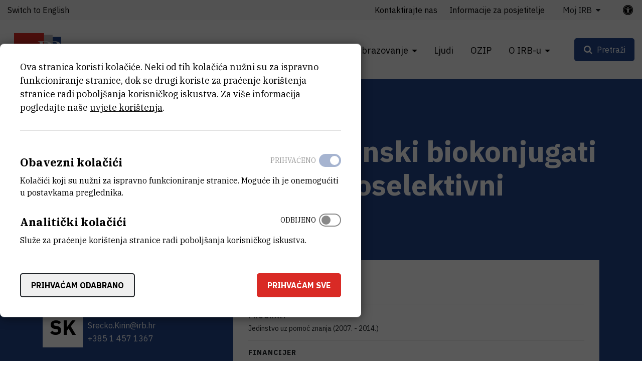

--- FILE ---
content_type: text/plain
request_url: https://www.google-analytics.com/j/collect?v=1&_v=j102&a=1579186330&t=pageview&_s=1&dl=https%3A%2F%2Fwww.irb.hr%2FIstrazivanja%2FProjekti%2FOrganometalni-i-anorganski-biokonjugati-kao-potencijalni-enantioselektivni-katalizatori&ul=en-us%40posix&dt=Organometalni%20i%20anorganski%20biokonjugati%20kao%20potencijalni%20enantioselektivni%20katalizatori%20-%20Institut%20Ru%C4%91er%20Bo%C5%A1kovi%C4%87&sr=1280x720&vp=1280x720&_u=IEBAAEABAAAAACAAI~&jid=2133665865&gjid=772151582&cid=528543789.1768571979&tid=UA-1281718-2&_gid=204124253.1768571979&_r=1&_slc=1&z=419558150
body_size: -448
content:
2,cG-S4H6CEG76W